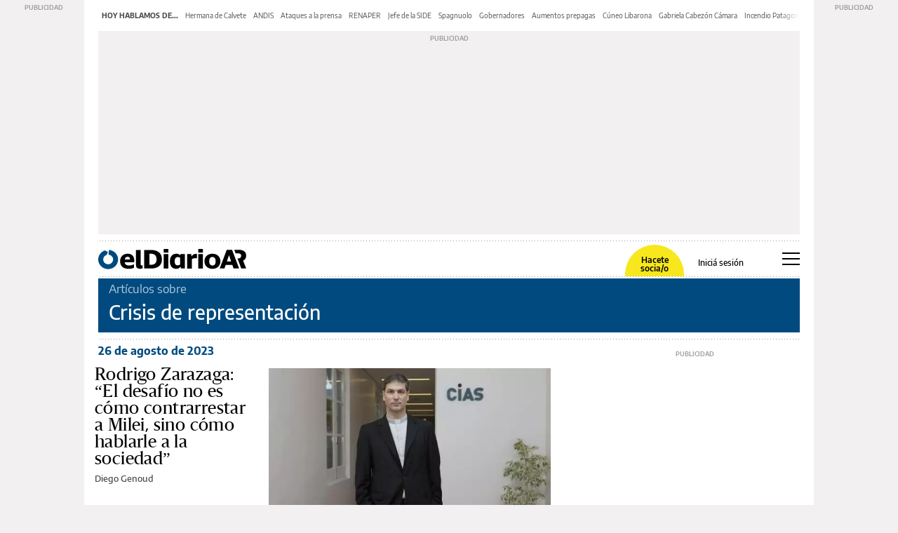

--- FILE ---
content_type: text/html; charset=utf-8
request_url: https://www.google.com/recaptcha/api2/aframe
body_size: 255
content:
<!DOCTYPE HTML><html><head><meta http-equiv="content-type" content="text/html; charset=UTF-8"></head><body><script nonce="Duus9gI06dTq6JYfst1trw">/** Anti-fraud and anti-abuse applications only. See google.com/recaptcha */ try{var clients={'sodar':'https://pagead2.googlesyndication.com/pagead/sodar?'};window.addEventListener("message",function(a){try{if(a.source===window.parent){var b=JSON.parse(a.data);var c=clients[b['id']];if(c){var d=document.createElement('img');d.src=c+b['params']+'&rc='+(localStorage.getItem("rc::a")?sessionStorage.getItem("rc::b"):"");window.document.body.appendChild(d);sessionStorage.setItem("rc::e",parseInt(sessionStorage.getItem("rc::e")||0)+1);localStorage.setItem("rc::h",'1763725156281');}}}catch(b){}});window.parent.postMessage("_grecaptcha_ready", "*");}catch(b){}</script></body></html>

--- FILE ---
content_type: image/svg+xml
request_url: https://www.eldiarioar.com/assets/img/svg/logos/eldiarioar-logo-2c.h-df0d2f9aeb6b327c0792c51cc80e41fa.svg
body_size: 3771
content:
<svg height="47" viewBox="0 0 331 47" width="331" xmlns="http://www.w3.org/2000/svg"><g fill="none"><path d="m313.77443 1.88333333c11.234973 0 16.974578 5.00141844 16.974578 13.60141847 0 5.6113475-2.564504 9.5758865-6.960798 11.5276595l7.011641 17.870922h-11.100649l-.170467-.487338-8.11389-22.303989-.118643-.325673 1.440214.000688c4.844895 0 6.760148-2.0485082 6.836304-5.7441841l.002375-.2331209c0-3.964539-2.076027-5.6723404-7.021858-5.6723404l-5.495035-.0000426-2.995-8.23399997z" fill="#000"/><path d="m282.257648 44.8833333 2.706724-8.1120567h14.886981l2.645208 8.1120567h12.30329v-.4879432l-15.563662-42.51205677h-11.872676l-15.563662 42.51205677v.4879432zm14.948498-16.0411347h-9.658083l4.8598-14.6382979z" fill="#000"/><path d="m43.2414618 17.15c-2.919463-8.63333334-10.7436241-14.23333334-19.2684563-14.93333334l-.9342282 10.96666664c4.3208053.35 8.1744966 3.15 9.6926174 7.4666667 1.9852349 5.8333333-1.1677852 12.1333333-6.8899329 14.1166666-5.8389261 1.9833334-12.1449664-1.1666666-14.1302013-6.8833333-1.98523491-5.8333333 1.1677852-12.1333333 6.8899329-14.1166667l3.1530201-6.64999994-6.6563758-3.85c-11.67785238 3.96666667-17.86711413 16.45000004-13.89664433 28.11666664 3.9704698 11.55 16.46577183 17.7333333 28.14362413 13.8833333 11.5610739-3.9666666 17.7503356-16.5666666 13.8966443-28.1166666z" fill="#004a7f"/><g fill="#000"><path d="m65.6629385 10.9666666c-10.0429531 0-16.6993289 7.1166667-16.6993289 17.15 0 10.9666667 6.0724832 17.7333334 18.9181208 17.7333334 5.7221477 0 9.809396-1.2833334 12.0281879-2.45v-7.5833334l-.467114-.2333333c-2.9194631 1.4-5.9557047 2.45-10.6268457 2.45-5.8389262 0-8.8751678-2.1-9.6926174-7.1166667h21.3704698c1.4013422-14-5.0214765-19.95-14.8308725-19.95zm-6.3060403 13.4166667c.7006712-4.4333333 2.9194631-6.4166667 6.4228188-6.4166667s5.138255 2.1 5.3718121 6.4166667z"/><path d="m96.9595828 37.9166666c-1.4013423 0-2.1020134-.8166666-2.1020134-2.45v-33.24999994l-10.3932886.11666667v34.99999997c0 6.3 3.6201342 8.2833333 9.2255033 8.2833333 2.3355705 0 4.3208054-.4666666 5.3718121-.9333333v-6.8833333l-.3503356-.2333334c-.5838926.1166667-.9342282.35-1.7516778.35z"/><path d="m118.096495 2.33333333h-15.297986v42.69999997h15.297986c13.663088 0 24.289933-5.7166667 24.289933-21.1166667 0-15.28333327-10.626845-21.58333327-24.289933-21.58333327zm-.583892 34.18333327h-3.036242v-25.55h3.036242c7.707382 0 12.962416 3.6166667 12.962416 12.95 0 9.5666667-5.255034 12.6-12.962416 12.6z"/><path d="m146.356898 11.783333h10.393289v33.366667h-10.393289z"/><path d="m146.356898 0h10.393289v8.4h-10.393289z"/><path d="m183.492469 14.8166666c-2.102014-2.3333333-4.904698-3.85-8.991947-3.85-8.174496 0-14.24698 5.95-14.24698 17.7333334 0 11.4333333 5.60537 17.15 13.896645 17.15 4.554362 0 7.590604-1.75 9.926174-4.7833334l.934228 3.9666667h8.524833v-33.25h-9.575839zm-.350336 21c-1.401342 1.1666667-3.269799 1.9833334-5.605369 1.9833334-3.853691 0-6.656376-2.8-6.656376-9.1 0-6.5333334 2.569128-10.0333334 6.889933-10.0333334 2.33557 0 3.97047.7 5.488591 1.8666667v15.2833333z"/><path d="m208.599851 17.5-.700671-5.7166667h-9.108725v33.3666667h10.393289v-21.2333334c1.985235-2.1 4.320805-2.6833333 8.174496-2.6833333 1.051007 0 2.102014.1166667 2.919463.35l.350336-.2333333v-9.8c-.700671-.1166667-1.634899-.2333334-2.685906-.2333334-4.437584-.1166666-7.590604 3.0333334-9.342282 6.1833334z"/><path d="m223.664281 0h10.393289v8.4h-10.393289z"/><path d="m223.664281 11.783333h10.393289v33.366667h-10.393289z"/><path d="m255.311261 10.9666666c-10.159732 0-17.867115 6.5333334-17.867115 17.3833334s7.590604 17.5 17.867115 17.5c10.159731 0 17.867114-6.65 17.867114-17.5s-7.707383-17.3833334-17.867114-17.3833334zm0 27.3c-4.320806 0-7.240269-3.2666666-7.240269-9.9166666s2.919463-9.9166667 7.240269-9.9166667c4.320805 0 7.240268 3.2666667 7.240268 9.9166667 0 6.7666666-2.802685 9.9166666-7.240268 9.9166666z"/></g></g></svg>

--- FILE ---
content_type: text/javascript; charset=UTF-8
request_url: https://ssa.datafactory.la/htmlCenterCheck.php?api=dfMc-4fdcd39c5a62f92&callback=jQuery351032098846674598547_1763725154901&_=1763725154902
body_size: 605
content:
jQuery351032098846674598547_1763725154901 ({"apiKey":"dfMc-4fdcd39c5a62f92","host":"eldiarioar.s3.amazonaws.com","referer":"https://eldiarioar.s3.amazonaws.com/html/v3/htmlCenter/data/deportes/futbol/todos/pages/es/agenda.html","avatar":false,"media":false,"coverageLevel":{"^deportes\\.futbol\\.amistoso(\\..+$|$)":{"default":1000,"packages":["agendaFutbol","agendaHtml","agendaMaM","descenso","fixture","goleadores","main_header","planteles","plantelesPolo","posiciones","preview","publicador","statsCenterPolo","tempus"]},"^deportes\\.futbol\\.champions(\\..+$|$)":{"default":1000,"packages":["agendaFutbol","agendaHtml","agendaMaM","descenso","fixture","goleadores","main_header","planteles","plantelesPolo","posiciones","preview","publicador","statsCenter","statsCenterPolo","tempus"]},"^deportes\\.futbol\\.copaamerica(\\..+$|$)":{"default":1000,"packages":["agendaFutbol","agendaHtml","agendaMaM","descenso","fixture","goleadores","main_header","planteles","plantelesPolo","posiciones","preview","publicador","statsCenter","statsCenterPolo","tempus"]},"^deportes\\.futbol\\.copaargentina(\\..+$|$)":{"default":700,"packages":["agendaFutbol","agendaHtml","agendaMaM","descenso","fixture","goleadores","main_header","planteles","plantelesPolo","posiciones","preview","publicador","statsCenterPolo","tempus"]},"^deportes\\.futbol\\.copalpf(\\..+$|$)":{"default":1000,"packages":["agendaFutbol","agendaHtml","agendaMaM","descenso","fixture","goleadores","main_header","planteles","plantelesPolo","posiciones","preview","publicador","statsCenter","statsCenterPolo","tempus"]},"^deportes\\.futbol\\.eliminatorias(\\..+$|$)":{"default":1000,"packages":["agendaFutbol","agendaHtml","agendaMaM","descenso","fixture","goleadores","main_header","planteles","plantelesPolo","posiciones","preview","publicador","statsCenter","statsCenterPolo","tempus"]},"^deportes\\.futbol\\.espana(\\..+$|$)":{"default":1000,"packages":["agendaFutbol","agendaHtml","agendaMaM","descenso","fixture","goleadores","main_header","planteles","plantelesPolo","posiciones","preview","publicador","statsCenter","statsCenterPolo","tempus"]},"^deportes\\.futbol\\.euroamericana(\\..+$|$)":{"default":1000,"packages":["agendaFutbol","agendaHtml","agendaMaM","descenso","fixture","goleadores","main_header","planteles","plantelesPolo","posiciones","preview","publicador","statsCenterPolo","tempus"]},"^deportes\\.futbol\\.francia(\\..+$|$)":{"default":700,"packages":["agendaFutbol","agendaHtml","agendaMaM","descenso","fixture","goleadores","main_header","planteles","plantelesPolo","posiciones","preview","publicador","statsCenter","statsCenterPolo","tempus"]},"^deportes\\.futbol\\.italia(\\..+$|$)":{"default":700,"packages":["agendaFutbol","agendaHtml","agendaMaM","descenso","fixture","goleadores","main_header","planteles","plantelesPolo","posiciones","preview","publicador","statsCenter","statsCenterPolo","tempus"]},"^deportes\\.futbol\\.leaguescup(\\..+$|$)":{"default":700,"packages":["agendaFutbol","agendaHtml","agendaMaM","descenso","fixture","goleadores","main_header","planteles","plantelesPolo","posiciones","preview","publicador","statsCenterPolo","tempus"]},"^deportes\\.futbol\\.libertadores(\\..+$|$)":{"default":1000,"packages":["agendaFutbol","agendaHtml","agendaMaM","descenso","fixture","goleadores","main_header","planteles","plantelesPolo","posiciones","preview","publicador","statsCenter","statsCenterPolo","tempus"]},"^deportes\\.futbol\\.mls(\\..+$|$)":{"default":700,"packages":["agendaFutbol","agendaHtml","agendaMaM","descenso","fixture","goleadores","main_header","planteles","plantelesPolo","posiciones","preview","publicador","statsCenter","statsCenterPolo","tempus"]},"^deportes\\.futbol\\.mundial(\\..+$|$)":{"default":1000,"packages":["agendaFutbol","agendaHtml","agendaMaM","descenso","fixture","goleadores","main_header","planteles","plantelesPolo","posiciones","preview","publicador","sedes","statsCenter","statsCenterPolo","tempus"]},"^deportes\\.futbol\\.mundialfemenino(\\..+$|$)":{"default":700,"packages":["agendaFutbol","agendaHtml","agendaMaM","descenso","fixture","goleadores","main_header","planteles","plantelesPolo","posiciones","preview","publicador","statsCenterPolo","tempus"]},"^deportes\\.futbol\\.mundialsub20(\\..+$|$)":{"default":700,"packages":["agendaFutbol","agendaHtml","agendaMaM","descenso","fixture","goleadores","main_header","planteles","plantelesPolo","posiciones","preview","publicador","statsCenter","statsCenterPolo","tempus"]},"^deportes\\.futbol\\.premierleague(\\..+$|$)":{"default":1000,"packages":["agendaFutbol","agendaHtml","agendaMaM","descenso","fixture","goleadores","main_header","planteles","plantelesPolo","posiciones","preview","publicador","statsCenter","statsCenterPolo","tempus"]},"^deportes\\.futbol\\.primeraa(\\..+$|$)":{"default":1000,"packages":["agendaFutbol","agendaHtml","agendaMaM","descenso","fixture","goleadores","main_header","planteles","plantelesPolo","posiciones","preview","publicador","statsCenter","statsCenterPolo","tempus"]},"^deportes\\.futbol\\.sudamericana(\\..+$|$)":{"default":1000,"packages":["agendaFutbol","agendaHtml","agendaMaM","descenso","fixture","goleadores","main_header","planteles","plantelesPolo","posiciones","preview","publicador","statsCenter","statsCenterPolo","tempus"]},"^deportes\\.futbol\\.todos(\\..+$|$)":{"default":1200,"packages":[]},"^deportes\\.rugby\\.todos(\\..+$|$)":{"default":1200,"packages":[]},"^deportes\\.todos\\.agendaMaM(\\..+$|$)":{"default":1200,"packages":[]},"^deportes\\.todos\\.todos(\\..+$|$)":{"default":1200,"packages":[]}},"clientStdGMT":"+00:00","clientDstGMT":"+00:00","clientDstStart":"1970/01/01","clientDstEnd":"1970/01/01","clientTimeZoneId":"America/Argentina/Buenos_Aires","serverTimestamp":1763725155980,"serverGMT":"-03:00","serverTime":"21/11/2025 | 08:39:15"})

--- FILE ---
content_type: text/javascript
request_url: https://eldiarioar.s3.amazonaws.com/html/v3/minapp/customization/mc.config.js?v=2.0
body_size: 5150
content:
'use strict';
/*
 * Document   : mc.config.js
 * Created on : 31/08/2013, 13:45:00
 * Author     : Luciano Ganga
 * $Revision: 11077 $
 * $LastChangedDate: 2022-09-01 15:51:40 -0300 (Thu, 01 Sep 2022) $
 * $LastChangedBy: mtamayo $
 * Description:
 *      Contains the custom parameters to set the App
 */
define('dfMc_customConfig',
	function(require, exports, amdModule) {//console.debug("loaded-mc.config.js", new Date());
		var basePath = amdModule.config().basePath.replace(/\/$/, '');

		var chartsColors = [
			'#F29400', // Naranja
			'#F10000', // rojo
			'#FAEC37', // Amarillo
			'#90E24A' // Verde
		];

		return {
			coreParams: function() {
				return ({
					// lang: 'es',
					// location: 'LA',
					// teamLogosPath: basePath + '/escudos', // var teamLogosPath: (string) - Path hasta la carpeta de escudos
					// teamLogosExtension: 'gif', // var teamLogosExtension: (string) - Determina la extensión predeterminada de los escudos. Es reemplazado por el valor en la configuracion del JSON de cada ficha
appUrl: "https://eldiarioar.s3.amazonaws.com/html/v3//htmlCenter", // URL hasta el directorio "htmlCenter" correspondiente a la App
iframesUrl: "%%CURRENT_LOCATION%%", // URL hasta el directorio donde están los archivos HTML que permiten hacer iframe de la App
					// gamecastURL: 'https://eldiarioar.s3.amazonaws.com/html/v3//%%TOURNAMENT%%/%%EVENT_NO%%/', // URL donde se encuentra el GameCast completo. Puedo usar en la URL las siguientes variables: %%EVENT_TYPE%%, %%EVENT_CATEGORY%%, %%TOURNAMENT%%, %%EVENT_NO%%, %%THEME%% (este ultimo incluye el nombre del parametro al ser reemplazado)
					// gamecastURL: 'index.html?channel=%%CHANNEL%%&lang=%%LANG%%%%THEME%%' // URL donde se encuentra el GameCast completo. Puedo usar en la URL las siguientes variables: %%EVENT_TYPE%%, %%EVENT_CATEGORY%%, %%TOURNAMENT%%, %%EVENT_NO%%, %%THEME%% (este último incluye el nombre del parámetro al ser reemplazado)
					// Social Networks
					GMTtype: 'user',
					chartsColors: chartsColors,
					socialNetworks: {
						facebook: {
							active: false
								//appId: 'FACEBOOK_APP_ID' // APP ID otorgado por facebook para realizar el facebook.connect
						}
					},
					themesSettings: {
					    themes: {
					        tvnmedia: {
					            //teamLogosPath: "htmlCenter/customization/themes/tvnmedia/escudos",
					        	//teamLogosExtension: "png",
					        	defaultStyles: false,
					        	defaultUsesLess: false,
					        	customStyles: true,
					        	customUsesLess: false
					      }
					    }
					}

				});
			},
			pagesParams: function(eventType, eventCategory, page) {
				var settings = {
					deportes: {
						todos: {},
						futbol: {
							fixture: {
								//detailsLinkTarget: '_self' // Parámetros: '_self' (Opens the linked document in the same frame as it was clicked - this is default) |'_blank' (Opens the linked document in a new window or tab) | '_parent' (Opens the linked document in the parent frame) | '_top' (Opens the linked document in the full body of the window)
							}
						},
						rugby: {},
						automovilismo: {}
					},
					horoscopo: {},
					loteria: {},
					transito: {}
				};
				return settings[eventType][eventCategory][page];
			},
			eventsParams: function(channel) {
				var settings = {};
				// Settings particulares para canales de la forma 'deportes.futbol.*'
				if (channel.match(/^deportes\.futbol\..*/)) {
					settings.format = {
						statusFormat: 'full',
						timeFormat: 'reboot', // 'reboot' reinicia el contador de minutos al finalizar cada tiempo. 'continuous' mantiene el contador
						displayAditionalTime: true,
						showApartAditionalTime: true,
						minutesRounding: 'ceiling'
					};
				}
				return settings;
			},
			modelsInfo: function(eventType, eventCategory, model) {
			var modelAmdNamePreffix = _dfMc.settings.get('modelAmdNamePreffix');
			var settings = {
			       deportes: {
				           futbol: {
			           }
			       }
			   };
			return (typeof model !== "undefined") ? settings[eventType][eventCategory][model] : settings[eventType][eventCategory];
			},

			modulesParams: function(eventType, eventCategory, module) {
				var settings = {
					deportes: {
						futbol: {
							itemMaM: {
								//detailsURL: _dfMc.settings.get('gamecastURL')+'&hidePagesMenu=true' // Puedo usar en la URL: %%EVENT_TYPE%%, %%EVENT_CATEGORY%%, %%TOURNAMENT%%, %%EVENT_NO%%
							},
							commentary: {
								useTextsFrom: 'both' // Options: both | default | custom
							},
							heatMap: {
								//colorForEmptySquare: 'rgba(0, 0, 0, 0.4)',
								// colors: [
								// 	'#74AA17', // Verde
								// 	'#c3c716', // Verde
								// 	'#FFE000', // Amarillo
								// 	'#f7b118', // Amarillo
								// 	'#FF7C06', // Naranja
								// 	'#DB3E03', // Naranja
								// 	'#B70000' // Rojo
								// ]
							},
							leaders: {
								//barsQty: 5
							},
							teamComparison: {
								chartsColors: chartsColors
							}

						}
					}
				};
				return settings[eventType][eventCategory] !== undefined ? settings[eventType][eventCategory][module] : {};
			}
		};
	}
);


--- FILE ---
content_type: image/svg+xml
request_url: https://www.eldiarioar.com/assets/img/svg/logos/eldiario-logo-1c.h-622c6e16286cebdfec93136ca73a79c3.svg
body_size: 4786
content:
<svg height="29" viewBox="0 0 212 29" width="212" xmlns="http://www.w3.org/2000/svg"><path d="m26.3323185 10.5119987c-1.7849261-5.26087253-6.5051275-8.70978528-11.7325637-9.12240273l-.5406712 6.72139598c2.6101611.20986577 4.9770202 1.92720805 5.869839 4.56511405 1.1965906 3.5364161-.6900671 7.3709128-4.2271947 8.5746175-3.5364161 1.1965906-7.37091271-.6900671-8.57461741-4.2264832-1.1965906-3.5364161.69006712-7.37091278 4.22648321-8.57461748.0071141 0 .0135168-.0071141.0206309-.0071141l-.0028457-.0078255.0028457.00142282 1.8930604-4.04436242-4.04365102-2.35974496-.01280537.02632215c-.00640268.00213422-.01280536.00497986-.02134228.00711409-7.06642953 2.37397315-10.86677852 10.0223356-8.4728859 17.0752483 2.39389261 7.0529128 10.06217447 10.8468591 17.13571807 8.4600806 7.0735437-2.38749 10.8738927-10.035141 8.48-17.0887651m13.7044484-3.78946447c5.9466711 0 9.861557 3.61965097 9.0861208 12.18786577h-13.0010067c.4802013 3.0661745 2.3270201 4.3218121 5.8726845 4.3218121 2.8435034 0 4.6910336-.6281745 6.4631544-1.4775973l.258953.1109798v4.6163356c-1.3666174.7391544-3.8046174 1.5145906-7.3132886 1.5145906-7.7927785 0-11.5234094-4.0998523-11.5234094-10.8219597 0-6.1309262 4.0258658-10.45202687 10.156792-10.45202687zm-3.8408994 8.19899327h7.1283222c-.1472618-2.622255-1.1446577-3.9148859-3.2504295-3.9148859-2.0680672 0-3.4346846 1.181651-3.8778927 3.9148859zm22.8491182 8.1996336c.5171946 0 .7754362-.1109799 1.1083758-.2219598l.2212483.1479732v4.2108322c-.6651678.2582416-1.8468188.5541879-3.2874228.5541879-3.4716778 0-5.6507248-1.2193557-5.6507248-5.060255v-21.31595973l6.3528859-.03699329v20.24457722c0 .9973959.4062147 1.4775973 1.2556376 1.4775973zm12.9134322-21.64313694c8.3469664 0 14.7738389 3.80390604 14.7738389 13.14826844 0 9.3813557-6.4268725 12.8900269-14.7738389 12.8900269h-9.3073692v-26.03829534zm-.3692215 20.79378524c4.7273154 0 7.9037584-1.8468188 7.9037584-7.6455168 0-5.6877181-3.176443-7.90375837-7.9037584-7.90375837h-1.8468188v15.54927517zm17.5824832 5.2447946v-20.31429528h6.3528859v20.31429528zm0-22.38236239v-5.13424161h6.3158926v5.13424161zm22.6326364 3.95195034.295235-1.88381208h5.835691v20.31429533h-5.170523l-.591182-2.438c-1.366617 1.8468188-3.250429 2.9174899-6.020657 2.9174899-5.060255 0-8.49494-3.5086711-8.49494-10.4890201 0-7.1283222 3.693638-10.78496648 8.679906-10.78496648 2.474282 0 4.210121.9234094 5.46647 2.36401343zm-.22196 12.81604025v-9.3443624c-.886416-.738443-1.920094-1.1446577-3.323705-1.1446577-2.585973 0-4.173838 2.1050604-4.173838 6.0939329 0 3.8778926 1.698845 5.5774496 4.062859 5.5774496 1.477597 0 2.548268-.443208 3.434684-1.1823624zm15.536328-11.2279611c1.071382-1.88381204 2.954483-3.80461741 5.650724-3.80461741.628175 0 1.218645.07398658 1.625571.14797316v5.98366445l-.22196.1479731c-.480201-.1109798-1.144657-.1849664-1.772832-.1849664-2.290027 0-3.767624.4062148-4.949275 1.6618523v12.8900269h-6.352886v-20.31358391h5.57745zm9.176754-5.54002949v-5.13424161h6.315893v5.13424161zm0 22.38236239v-20.31429528h6.352886v20.31429528zm19.260911-20.79471004c6.205625 0 10.895235 3.98887244 10.895235 10.60071144 0 6.6111275-4.68961 10.6739865-10.895235 10.6739865-6.204912 0-10.858953-4.062859-10.858953-10.6739865 0-6.611839 4.654041-10.60071144 10.858953-10.60071144zm0 16.65765104c2.659249 0 4.432081-1.9570873 4.432081-6.0199463 0-4.0628591-1.772832-6.0206578-4.432081-6.0206578-2.622255 0-4.395087 1.9577987-4.395087 6.0206578 0 4.062859 1.772832 6.0199463 4.395087 6.0199463zm30.586834-16.65701077c5.947383 0 9.862268 3.61965097 9.086121 12.18786577h-13.001007c.480201 3.0661745 2.32702 4.3218121 5.872685 4.3218121 2.843503 0 4.691033-.6281745 6.463865-1.4775973l.258953.1109798v4.6163356c-1.367328.7391544-3.804617 1.5145906-7.314 1.5145906-7.792778 0-11.523409-4.0998523-11.523409-10.8219597 0-6.1309262 4.025866-10.45202687 10.156792-10.45202687zm-3.840899 8.19899327h7.129033c-.147973-2.622255-1.145369-3.9148859-3.251141-3.9148859-2.068067 0-3.434684 1.181651-3.877892 3.9148859zm23.454243-.1104819c4.136134 1.0343893 6.130926 2.4010067 6.130926 6.1309262 0 4.4320805-3.176443 7.0173423-8.309973 7.0173423-3.435396 0-5.46647-.738443-7.091329-1.7358389v-4.7643088l.221248-.1109798c1.661852 1.2556376 3.914886 2.0687785 6.352886 2.0687785 1.994792 0 2.918201-.6651678 2.918201-1.7365503 0-.9596913-.554899-1.2556376-2.364724-1.6988457l-1.809826-.4424966c-3.212725-.7761477-5.391772-2.6229665-5.391772-6.2056242 0-4.02586575 2.991477-6.64812078 7.940752-6.64812078 2.696241 0 4.690322.44320805 6.241906 1.10766443v4.58005365l-.22196.1109799c-1.402899-.7391544-3.50796-1.3296242-5.835691-1.3296242-1.920094 0-2.511275.5904698-2.511275 1.5515839 0 .922698.554188 1.3296242 1.920805 1.6618524zm-34.834731 6.8476712c2.014 0 3.646685 1.6326845 3.646685 3.6466845s-1.632685 3.6466846-3.646685 3.6466846-3.646684-1.6326846-3.646684-3.6466846 1.632684-3.6466845 3.646684-3.6466845z" fill-rule="evenodd"/></svg>

--- FILE ---
content_type: application/javascript
request_url: https://www.eldiarioar.com/checkloc.js
body_size: 70
content:
export async function getChecklocCountry() {
  return fetch('/checkloc.json')
    .then((res) => {
      if (!res.ok) {
        const err = new Error(res.statusText);
        err.status = res.status;
        throw err;
      }

      return res;
    })
    .then(async (res) => {
      const jsonResponse = await res.json();
      return jsonResponse.country;
    });
}


--- FILE ---
content_type: text/javascript
request_url: https://lab.eldiario.es/estaticos/js/eldiario-tag-arg.js
body_size: 5932
content:
/*! Version AR.2.0.1 */
var edt=function(e){var t={};function i(n){if(t[n])return t[n].exports;var a=t[n]={i:n,l:!1,exports:{}};return e[n].call(a.exports,a,a.exports,i),a.l=!0,a.exports}return i.m=e,i.c=t,i.d=function(e,t,n){i.o(e,t)||Object.defineProperty(e,t,{enumerable:!0,get:n})},i.r=function(e){"undefined"!=typeof Symbol&&Symbol.toStringTag&&Object.defineProperty(e,Symbol.toStringTag,{value:"Module"}),Object.defineProperty(e,"__esModule",{value:!0})},i.t=function(e,t){if(1&t&&(e=i(e)),8&t)return e;if(4&t&&"object"==typeof e&&e&&e.__esModule)return e;var n=Object.create(null);if(i.r(n),Object.defineProperty(n,"default",{enumerable:!0,value:e}),2&t&&"string"!=typeof e)for(var a in e)i.d(n,a,function(t){return e[t]}.bind(null,a));return n},i.n=function(e){var t=e&&e.__esModule?function(){return e.default}:function(){return e};return i.d(t,"a",t),t},i.o=function(e,t){return Object.prototype.hasOwnProperty.call(e,t)},i.p="",i(i.s=2)}([function(e,t,i){"use strict";t.__esModule=!0,t.default={WEEKS_TO_TRACK:2,DAYS_PER_WEEK:4,MINUTES_TO_COMPLETE_SESSION:30,NUM_INTERACTIONS:5,DAYS_TO_EXPIRE:1,CLICK_EVENT:"eldiarioar-click-event",VIEW_EVENT:"eldiarioar-view-event",CLOSE_EVENT:"eldiarioar-close-event",STORAGE_DIS_BAN:"disBanAr",STORAGE_SESSION_INFO:"sessionInfo",BANNER_FADE_TIME:100,PAYWALL_DIS_BAN:"disBanPwAr",PAYWALL_MINUTES_TO_COMPLETE_SESSION:2880,PAYWALL_DAYS_TO_EXPIRE:2,PAYWALL_NUM_INTERACTIONS:2,HTML_REGEX:/<(br|basefont|hr|input|source|frame|param|area|meta|!--|col|link|option|base|img|wbr|!DOCTYPE).*?>|<(a|abbr|acronym|address|applet|article|aside|audio|b|bdi|bdo|big|blockquote|body|button|canvas|caption|center|cite|code|colgroup|command|datalist|dd|del|details|dfn|dialog|dir|div|dl|dt|em|embed|fieldset|figcaption|figure|font|footer|form|frameset|head|header|hgroup|h1|h2|h3|h4|h5|h6|html|i|iframe|ins|kbd|keygen|label|legend|li|map|mark|menu|meter|nav|noframes|noscript|object|ol|optgroup|output|p|pre|progress|q|rp|rt|ruby|s|samp|script|section|select|small|span|strike|strong|style|sub|summary|sup|table|tbody|td|textarea|tfoot|th|thead|time|title|tr|track|tt|u|ul|var|video).*?<\/\2>/,ADBLOCK_MINUTES_TO_COMPLETE_SESSION:10080,ADBLOCK_DAYS_TO_EXPIRE:7,ADBLOCK_DIS_BA:"disBanABAr",MODAL_MINUTES_TO_COMPLETE_SESSION:30,MODAL_NUM_INTERACTIONS:0,MODAL_DAYS_TO_EXPIRE:3,MODAL_DIS_BAN:"disBanModAr"}},function(e,t,i){"use strict";t.__esModule=!0;var n=i(0),a=function(){function e(e){this.$window=e}return e.prototype.getHostName=function(){return this.$window.location.hostname},e.prototype.getPathName=function(){return this.$window.location.pathname},e.prototype.getHref=function(){return this.$window.location.href},e.prototype.sendClickEvent=function(e){window.dataLayer&&window.dataLayer.push({event:n.default.CLICK_EVENT,type:e})},e.prototype.sendViewEvent=function(e){window.dataLayer&&window.dataLayer.push({event:n.default.VIEW_EVENT,type:e})},e.prototype.sendCloseEvent=function(e){window.dataLayer&&window.dataLayer.push({event:n.default.CLOSE_EVENT,type:e})},e.prototype.isMobileDevice=function(){this.$window.dataLayer=this.$window.dataLayer||[];for(var e=0;e<this.$window.dataLayer.length;e++)if("isMovil"in this.$window.dataLayer[e])return"true"===this.$window.dataLayer[e].isMovil||!0===this.$window.dataLayer[e].isMovil;return!0},e.prototype.prePaywallExists=function(){return document.getElementsByClassName("pre-paywall")[0]},e.prototype.paywallExists=function(){return document.getElementsByClassName("paywall__wrapper")[0]},e.prototype.adblockBannerExists=function(){return document.getElementsByClassName("adblock-banner")[0]},e.prototype.cookiesBannerExists=function(){return document.getElementsByClassName("cookies-banner")[0]},e.prototype.modalExists=function(){return document.getElementsByClassName("custom-modal")[0]},e.prototype.ispropensionBannerVisible=function(){var e=document.getElementById("cmpPopupPropensity");return e&&"none"!==e.style.display},e.prototype.isR2SBannerVisible=function(){var e=document.getElementById("wrapper-r2s-compass"),t=document.getElementById("r2s-modal__container"),i=e&&"block"===e.style.display,n=t&&"block"===t.style.display;return i||n},e.prototype.isR2RBannerVisible=function(){var e=document.getElementById("wrapper-r2r-compass");return e&&"block"===e.style.display},e.prototype.promoHomeIsLoaded=function(){return!!document.getElementById("nlu")},e.prototype.promoHomeExists=function(){var e=document.getElementById("nlu");return e&&"block"===e.style.display},e.prototype.rfvExists=function(){var e=document.getElementById("rfv-modal__container"),t=e&&"block"===e.style.display,i=document.getElementById("banner-rfv"),n=i&&"block"===i.style.display;return t||n},e.prototype.showDataLakeBanner=function(e){var t=this.promoHomeExists(),i=this.paywallExists()||this.adblockBannerExists()||this.cookiesBannerExists()||t||this.rfvExists(),n=e;return!this.ispropensionBannerVisible()&&!i&&n},e.isHTML=function(e){return n.default.HTML_REGEX.test(e)},e.isDOMNode=function(e){return"object"==typeof e&&1===e.nodeType&&"object"==typeof e.style&&"object"==typeof e.ownerDocument},e}();t.Utils=a},function(e,t,i){"use strict";t.__esModule=!0;var n=i(0),a=i(1),s=i(3),r=i(4);new(function(){return function(e,t){var i=this;this.utils=new a.Utils(e),this.sessionData=new s.SessionData(e,t,this.utils),this.domElements=new r.DomElements(t,e.localStorage,this.utils),this.isPubiListenerSetted=!1;var o=this,l=function(){t.getElementsByClassName("fans-btn")&&t.getElementsByClassName("fans-btn")[0]&&t.getElementsByClassName("fans-btn")[0].setAttribute("href","https://usuarios.eldiario.es/?itm_c=hs&itm_n=ID1&itm_pieza=ind&itm_pos=syah#!/hazte_socio"),t.getElementsByClassName("fans-btn-mini-a")&&t.getElementsByClassName("fans-btn-mini-a")[0]&&t.getElementsByClassName("fans-btn-mini-a")[0].setAttribute("href","https://usuarios.eldiario.es/?itm_c=hs_mini_a&itm_n_mini_a=ID1-Mini-A&itm_pieza=ind_mini_a&itm_pos=syah#!/hazte_socio"),t.getElementsByClassName("fans-btn-mini-b")&&t.getElementsByClassName("fans-btn-mini-b")[0]&&t.getElementsByClassName("fans-btn-mini-b")[0].setAttribute("href","https://usuarios.eldiario.es/?itm_c=hs_mini_b&itm_n_mini_b=ID1-Mini-B&itm_pieza=ind_mini_b&itm_pos=syah#!/hazte_socio"),o.sessionData.filterSessionData(),o.sessionData.writeSessionStorage(),o.utils.paywallExists()||o.utils.adblockBannerExists()||o.utils.cookiesBannerExists()||!o.sessionData.interactionsPerSession()||!o.sessionData.activatedDisplay(n.default.DAYS_TO_EXPIRE,n.default.STORAGE_DIS_BAN)||(o.utils.isMobileDevice()?(i.isPubiListenerSetted=o.utils.promoHomeIsLoaded(),o.domElements.handleMobileBanner()):o.domElements.handleBanner());var e=0,a=setInterval(function(){console.log("wisdom"),e+=1,o.utils.adblockBannerExists()&&(o.domElements.handleAdblockBanner(),clearInterval(a)),o.utils.cookiesBannerExists()&&!o.utils.adblockBannerExists()&&(o.domElements.handleCookiesBanner(),clearInterval(a)),4===e&&clearInterval(a)},4e3);(o.sessionData.sessionsPerWeek()||o.sessionData.interactionsPerSession())&&(o.utils.isMobileDevice()?o.domElements.displayMobilePanel():o.domElements.displayDesktopPanel())};"complete"===document.readyState?l():window.addEventListener("load",l)}}())(window,document)},function(e,t,i){"use strict";t.__esModule=!0;var n=i(0),a=function(){function e(e,t,i){this.$window=e,this.$document=t,this.storage=e.localStorage,this.utils=i}return e.prototype.activatedAdBlockDisplay=function(e,t){return!this.storage.getItem(t)||(new Date).getTime()-parseInt(this.storage.getItem(t),10)>24*e*60*60*1e3},e.prototype.filterSessionData=function(){if(this.storage.sessionInfo){var e=6048e5*n.default.WEEKS_TO_TRACK,t=JSON.parse(this.storage.getItem(n.default.STORAGE_SESSION_INFO)),i=t.filter(function(t){return(new Date).getTime()-t.dateTime<e});t.length>i.length&&this.storage.setItem(n.default.STORAGE_SESSION_INFO,JSON.stringify(i))}},e.prototype.writeSessionStorage=function(){var e=this.storage.getItem(n.default.STORAGE_SESSION_INFO)?JSON.parse(this.storage.getItem(n.default.STORAGE_SESSION_INFO)):[];e.push({dateTime:Date.now(),url:this.utils.getHref()}),this.storage.setItem(n.default.STORAGE_SESSION_INFO,JSON.stringify(e))},e.prototype.activatedDisplay=function(e,t){return!this.storage.getItem(t)||(new Date).getTime()-parseInt(this.storage.getItem(t),10)>24*e*60*60*1e3},e.prototype.sessionsPerWeek=function(){if(this.storage.getItem(n.default.STORAGE_SESSION_INFO)){var e=JSON.parse(this.storage.getItem(n.default.STORAGE_SESSION_INFO)).map(function(e){return new Date(e.dateTime).getDate()});return Array.from(new Set(e)).length>=n.default.WEEKS_TO_TRACK*n.default.DAYS_PER_WEEK}return!1},e.prototype.interactionsPerSession=function(){var e=this.groupSessions(n.default.MINUTES_TO_COMPLETE_SESSION);return e.length>0&&e[e.length-1].length>=n.default.NUM_INTERACTIONS},e.prototype.newsVisitedPerSession=function(){var e=this.groupSessions(n.default.PAYWALL_MINUTES_TO_COMPLETE_SESSION),t=e[e.length-1].filter(function(e){return"html"===e.url.split(".").pop()});return t.length>0&&t.length>=n.default.PAYWALL_NUM_INTERACTIONS},e.prototype.groupSessions=function(e){var t=60*e*1e3,i=JSON.parse(this.storage.getItem(n.default.STORAGE_SESSION_INFO));i.sort(this.compareDates);for(var a=[],s=[],r=+i[0].dateTime+t,o=0,l=i.length;o<l;++o)+i[o].dateTime>r&&(a.push(s),s=[],r=+i[o].dateTime+t),s.push(i[o]);return a.push(s),a},e.prototype.compareDates=function(e,t){return+e.dateTime-+t.dateTime},e}();t.SessionData=a},function(e,t,i){"use strict";t.__esModule=!0;var n=i(0),a=i(5),s=function(){function e(e,t,i){this.$document=e,this.storage=t,this.oddTime=(new Date).getTime()%2,this.utils=i}return e.prototype.displayBelt=function(){var e=2===a.elDiariOM(".faux-seam-222g6").length?0:(a.elDiariOM(".faux-seam-222g6").length,1),t=a.elDiariOM(".faux-seam-222g6 > .u-last > article > .mg > a")[e]||a.elDiariOM(".faux-seam-222g6 > .u-last > article > .mg > a")[e-1],i=a.elDiariOM(".faux-seam-222g6 > .u-last > article > .mg > a > img")[e]||a.elDiariOM(".faux-seam-222g6 > .u-last > article > .mg > a > img")[e-1],n=a.elDiariOM(".faux-seam-222g6 > .u-last > article > .mg > a > span")[e],s=a.elDiariOM(".faux-seam-222g6 > .u-last > article > .blk")[e];a.elDiariOM(t).attr("href","https://l.eldiario.es/por-que-necesitamos-socios/?itm_c=hs&itm_n=ID1&itm_pieza=33k&itm_pos=cint"),a.elDiariOM(t).attr("target","_blank"),a.elDiariOM(t).attr("title","¿Por qué te necesitamos a ti también?"),a.elDiariOM(t).attr("id","belt-title"),setTimeout(function(){a.elDiariOM(i).attr("class","bbtlazyimage"),a.elDiariOM(i).attr("data-original","https://lab.eldiario.es/estaticos/hazte-socio-cinturon.jpg"),a.elDiariOM(i).attr("src","https://lab.eldiario.es/estaticos/hazte-socio-cinturon.jpg"),a.elDiariOM(t).attr("id","belt-img"),a.elDiariOM(i).attr("alt","La redacción de eldiario.es"),a.elDiariOM(n).remove()},1300),a.elDiariOM(s).empty(),a.elDiariOM('<h2 id="belt-content" class="bkn headline typ-1"><a class="lnk" target="_blank" href="https://l.eldiario.es/por-que-necesitamos-socios/?itm_c=hs&itm_n=ID1&itm_pieza=33k&itm_pos=cint">33.000 socios y socias blindan nuestra independencia</a></h2>').appendTo(s),a.elDiariOM('<div class="bkn dateline"><address class="byline"><a>eldiario.es</a></address> </div>').appendTo(s),a.elDiariOM('<ul id="belt-sub-content" class="bkn lst-relinfo" style="padding-top: 9px;"><li class="rel"><a class="lnk" target="_blank" href="https://l.eldiario.es/por-que-necesitamos-socios/?itm_c=hs&itm_n=ID1&itm_pieza=33k&itm_pos=cint">¿Por qué te necesitamos a ti también?</a></li></ul>').appendTo(s)},e.prototype.handleBanner=function(){var e=this;a.elDiariOM(".wrapperRevista").css("display","block"),a.elDiariOM(".wrapperRevista").css("margin-bottom","0px"),e.utils.sendViewEvent(a.elDiariOM(".wrapperRevista > .innerLink").attr("id")),a.elDiariOM(".wrapperRevista.url-link > .innerLink").click(function(){e.storage.setItem(n.default.STORAGE_DIS_BAN,(new Date).getTime().toString()),e.utils.sendClickEvent(a.elDiariOM(this).attr("id")),setTimeout(function(){a.elDiariOM(".wrapperRevista").remove()},200)}),a.elDiariOM(".wrapperRevista .close-icon-revista").click(function(){e.storage.setItem(n.default.STORAGE_DIS_BAN,(new Date).getTime().toString()),e.utils.sendCloseEvent(a.elDiariOM(".url-link > .innerLink").attr("id")),a.elDiariOM(".wrapperRevista").remove()}),a.elDiariOM(".content-revista-left .right-arrow").click(function(){a.elDiariOM(".wrapperRevista").fadeOut(n.default.BANNER_FADE_TIME,function(){a.elDiariOM(".wrapperRevista").css("left","calc(50% - 157px)"),a.elDiariOM(".wrapperRevista").css("margin-bottom","-6px"),a.elDiariOM(".content-revista-left").css("display","none"),a.elDiariOM(".content-revista-right").css("display","inline-flex"),a.elDiariOM(".wrapperRevista").fadeIn(n.default.BANNER_FADE_TIME)})}),a.elDiariOM(".content-revista-right .left-arrow").click(function(){a.elDiariOM(".wrapperRevista").fadeOut(n.default.BANNER_FADE_TIME,function(){a.elDiariOM(".wrapperRevista").css("left","calc(50% - 497px)"),a.elDiariOM(".wrapperRevista").css("margin-bottom","-4px"),a.elDiariOM(".content-revista-right").css("display","none"),a.elDiariOM(".content-revista-left").css("display","inline-flex"),a.elDiariOM(".wrapperRevista").fadeIn(n.default.BANNER_FADE_TIME)})})},e.prototype.findClosePubli=function(){var e=document.getElementById("google_ads_iframe_/123333327/m.eldiario.es/noticia_sticky_0");return(document.getElementById("google_ads_iframe_/123333327/m.eldiario.es/portada_sticky_0")||e).offsetParent.getElementsByClassName("close")[0]},e.prototype.handleMobileBanner=function(){var e=this;setTimeout(function(){e.findClosePubli().addEventListener("click",function(t){return e.handleBanner()})},3e3)},e.prototype.handlePrePaywall=function(){var e=this;a.elDiariOM(".pre-paywall").css("display","block"),e.utils.sendViewEvent(a.elDiariOM(".pre-paywall > .innerLink").attr("id")),a.elDiariOM(".pre-paywall > .innerLink").click(function(){e.utils.sendClickEvent(a.elDiariOM(this).attr("id")),e.storage.setItem(n.default.PAYWALL_DIS_BAN,(new Date).getTime().toString()),a.elDiariOM(".pre-paywall").remove()}),a.elDiariOM(".pre-paywall .pw-login").click(function(){e.storage.setItem(n.default.PAYWALL_DIS_BAN,(new Date).getTime().toString()),e.utils.sendClickEvent(a.elDiariOM(this).attr("id")),a.elDiariOM(".pre-paywall").remove()}),a.elDiariOM(".pre-paywall .close-icon-pw").click(function(){e.storage.setItem(n.default.PAYWALL_DIS_BAN,(new Date).getTime().toString()),e.utils.sendCloseEvent(a.elDiariOM(".pre-paywall > .innerLink").attr("id")),a.elDiariOM(".pre-paywall").remove()}),setTimeout(function(){a.elDiariOM(".pre-paywall").css("margin-bottom","0px")})},e.prototype.handleAdblockBanner=function(){var e=this;a.elDiariOM(".adblock-banner").css("display","block"),e.utils.sendViewEvent(a.elDiariOM(".adblock-banner > .innerLink").attr("id")),a.elDiariOM(".adblock-banner > .innerLink").click(function(){e.utils.sendClickEvent(a.elDiariOM(this).attr("id")),a.elDiariOM(".adblock-banner").remove()}),a.elDiariOM(".adblock-banner .close-icon-adblock").click(function(){e.utils.sendCloseEvent(a.elDiariOM(".adblock-banner > .innerLink").attr("id")),a.elDiariOM(".adblock-banner").remove()}),setTimeout(function(){a.elDiariOM(".adblock-banner").css("margin-bottom","0px")})},e.prototype.handleCookiesBanner=function(){var e=this;a.elDiariOM(".cookies-banner").css("display","block"),e.utils.sendViewEvent(a.elDiariOM(".cookies-banner > .innerLink").attr("id")),a.elDiariOM(".cookies-banner > .innerLink").click(function(){e.utils.sendClickEvent(a.elDiariOM(this).attr("id")),a.elDiariOM(".cookies-banner").remove()}),a.elDiariOM(".cookies-banner .close-icon-cookies").click(function(){e.utils.sendCloseEvent(a.elDiariOM(".cookies-banner > .innerLink").attr("id")),a.elDiariOM(".cookies-banner").remove()}),setTimeout(function(){a.elDiariOM(".cookies-banner").css("margin-bottom","0px")})},e.prototype.handleModal=function(){var e=this;setTimeout(function(){a.elDiariOM(".custom-modal").css("display","flex"),e.utils.sendViewEvent(a.elDiariOM(".custom-modal .custom-modal__innerLink").attr("id")),a.elDiariOM(".custom-modal .custom-modal__innerLink").click(function(){e.utils.sendClickEvent(a.elDiariOM(this).attr("id")),e.storage.setItem(n.default.MODAL_DIS_BAN,(new Date).getTime().toString()),a.elDiariOM(".custom-modal").remove()}),a.elDiariOM(".custom-modal .custom-modal__close").click(function(){e.storage.setItem(n.default.MODAL_DIS_BAN,(new Date).getTime().toString()),e.utils.sendCloseEvent(a.elDiariOM(".custom-modal .custom-modal__innerLink").attr("id")),a.elDiariOM(".custom-modal").remove()}),a.elDiariOM(".custom-modal .custom-modal__background").click(function(){e.storage.setItem(n.default.MODAL_DIS_BAN,(new Date).getTime().toString()),e.utils.sendCloseEvent(a.elDiariOM(".custom-modal .custom-modal__innerLink").attr("id")),a.elDiariOM(".custom-modal").remove()})},5e3)},e.prototype.displayMobilePanel=function(){var e=this,t=this.$document.getElementsByClassName("md-ban-hazte md no-adv-socios")[0],i=this.$document.getElementsByClassName("newFocosBlockAddThisAndMore cf no-adv-socios")[0],n=this.$document.getElementsByClassName("rel-content-box")[0],s=this.$document.getElementsByClassName("fans-wrapper")[0];s||(s=this.$document.getElementsByClassName("fans-wrapper-mini-a")[0]),s||(s=this.$document.getElementsByClassName("fans-wrapper-mini-b")[0]);var r=this.$document.getElementById("newFocosBlockAddThisAndMore");if(this.oddTime,r&&s)return this.oddTime?(a.elDiariOM("#newFocosBlockAddThisAndMore").after(a.elDiariOM(".fans-wrapper-mini-a")),a.elDiariOM(".fans-wrapper-mini-a").css("display","inline-block"),this.utils.sendViewEvent(a.elDiariOM(".fans-wrapper-mini-a").attr("id")),a.elDiariOM(".fans-btn-mini-a").click(function(){e.utils.sendClickEvent(a.elDiariOM(".fans-wrapper-mini-a").attr("id"))})):(a.elDiariOM("#newFocosBlockAddThisAndMore").after(a.elDiariOM(".fans-wrapper-mini-b")),a.elDiariOM(".fans-wrapper-mini-b").css("display","inline-block"),this.utils.sendViewEvent(a.elDiariOM(".fans-wrapper-mini-b").attr("id")),a.elDiariOM(".fans-btn-mini-b").click(function(){e.utils.sendClickEvent(a.elDiariOM(".fans-wrapper-mini-b").attr("id"))})),void a.elDiariOM("#newFocosBlockAddThisAndMore").remove();t&&s?this.oddTime?(t.innerHTML="",t.appendChild(s),a.elDiariOM(".fans-wrapper-mini-a").css("display","block"),this.utils.sendViewEvent(a.elDiariOM(".fans-wrapper-mini-a").attr("id")),a.elDiariOM(".fans-btn-mini-a").click(function(){e.utils.sendClickEvent(a.elDiariOM(".fans-wrapper-mini-a").attr("id"))})):(t.innerHTML="",t.appendChild(s),a.elDiariOM(".fans-wrapper-mini-b").css("display","block"),this.utils.sendViewEvent(a.elDiariOM(".fans-wrapper-mini-b").attr("id")),a.elDiariOM(".fans-btn-mini-b").click(function(){e.utils.sendClickEvent(a.elDiariOM(".fans-wrapper-mini-b").attr("id"))})):i&&s?this.oddTime?(a.elDiariOM(".fans-wrapper-mini-a").css("margin-bottom","20px"),a.elDiariOM(".newFocosBlockAddThisAndMore.cf.no-adv-socios").after(a.elDiariOM(".fans-wrapper-mini-a")),a.elDiariOM(".newFocosBlockAddThisAndMore.cf.no-adv-socios").remove(),a.elDiariOM(".fans-wrapper-mini-a").css("display","block"),this.utils.sendViewEvent(a.elDiariOM(".fans-wrapper-mini-a").attr("id")),a.elDiariOM(".fans-btn-mini-a").click(function(){e.utils.sendClickEvent(a.elDiariOM(".fans-wrapper-mini-a").attr("id"))})):(a.elDiariOM(".fans-wrapper-mini-b").css("margin-bottom","20px"),a.elDiariOM(".newFocosBlockAddThisAndMore.cf.no-adv-socios").after(a.elDiariOM(".fans-wrapper-mini-b")),a.elDiariOM(".newFocosBlockAddThisAndMore.cf.no-adv-socios").remove(),a.elDiariOM(".fans-wrapper-mini-b").css("display","block"),this.utils.sendViewEvent(a.elDiariOM(".fans-wrapper-mini-b").attr("id")),a.elDiariOM(".fans-btn-mini-b").click(function(){e.utils.sendClickEvent(a.elDiariOM(".fans-wrapper-mini-b").attr("id"))})):n&&s&&(this.oddTime?(a.elDiariOM(".fans-wrapper-mini-a").css("margin-bottom","20px"),a.elDiariOM(".rel-content-box").after(a.elDiariOM(".fans-wrapper-mini-a")),a.elDiariOM(".fans-wrapper-mini-a").css("display","block"),this.utils.sendViewEvent(a.elDiariOM(".fans-wrapper-mini-a").attr("id")),a.elDiariOM(".fans-btn-mini-a").click(function(){e.utils.sendClickEvent(a.elDiariOM(".fans-wrapper-mini-a").attr("id"))})):(a.elDiariOM(".fans-wrapper-mini-b").css("margin-bottom","20px"),a.elDiariOM(".rel-content-box").after(a.elDiariOM(".fans-wrapper-mini-b")),a.elDiariOM(".fans-wrapper-mini-b").css("display","block"),this.utils.sendViewEvent(a.elDiariOM(".fans-wrapper-mini-b").attr("id")),a.elDiariOM(".fans-btn-mini-b").click(function(){e.utils.sendClickEvent(a.elDiariOM(".fans-wrapper-mini-b").attr("id"))})))},e.prototype.displaySubscription=function(){var e=this;a.elDiariOM("#mc-embedded-subscribe-form-sc").submit(function(t){var i=a.elDiariOM(this);e.scCheckOptions()&&e.scValidateEmail()&&e.scCheckTerms()&&a.elDiariOM().ajax({type:"POST",url:i.attr("action"),data:i.serialize()}).done(function(e,t,i){200===i.status?(a.elDiariOM(".sc-container").find("#mc_OK-sc").show(),a.elDiariOM("#mc-embedded-subscribe-form-sc").css("display","none")):(a.elDiariOM(".sc-container").find("#mc_KO-sc").text(e),a.elDiariOM(".sc-container").find("#mc_KO-sc").show())}),t.preventDefault()})},e.prototype.scValidateEmail=function(){this.resetSCTermsCheckbox();var e=document.getElementById("mce-EMAIL");return/^[^\s@]+@[^\s@]+\.[^\s@]+$/.test(e.value)?(document.getElementById("error-email-text-sc").style.display="none",e.style.border="1px solid #dddddd",!0):(document.getElementById("error-email-text-sc").style.display="block",e.style.border="1px solid #e84c3d",!1)},e.prototype.scCheckOptions=function(){var e=document.getElementsByClassName("av-checkbox"),t=document.getElementsByClassName("checkmark");this.resetSCCheckbox(),this.resetSCTermsCheckbox();for(var i=0;i<e.length;i++)if(e[i].checked)return document.getElementById("error-options-text-sc").style.display="none",!0;for(i=0;i<t.length;i++)t[i].style.border="3px solid #e84c3d";return document.getElementById("error-options-text-sc").style.display="block",!1},e.prototype.scCheckTerms=function(){var e=document.getElementsByClassName("av-checkbox-terms")[0],t=document.getElementsByClassName("checkmark-terms")[0];return e.checked?(this.resetSCTermsCheckbox(),document.getElementById("error-terms-text-sc").style.display="none",!0):(t.style.border="3px solid #e84c3d",document.getElementById("error-terms-text-sc").style.display="block",!1)},e.prototype.resetSCCheckbox=function(){var e=document.getElementsByClassName("av-checkbox"),t=document.getElementsByClassName("checkmark");document.getElementById("error-email-text-sc").style.display="none",document.getElementById("mce-EMAIL").style.border="1px solid #bbc";for(var i=0;i<t.length;i++)e[i].checked?(document.getElementById("error-options-text-sc").style.display="none",t[i].style.border="3px solid rgba(155, 155, 155, 0.4)"):t[i].style.border="3px solid #bbc"},e.prototype.resetSCTermsCheckbox=function(){var e=document.getElementsByClassName("av-checkbox-terms")[0],t=document.getElementsByClassName("checkmark-terms")[0];document.getElementById("error-terms-text-sc").style.display="none",t.style.border="3px solid rgba(155, 155, 155, 0.4)",e.checked?(document.getElementById("error-terms-text-sc").style.display="none",t.style.border="3px solid rgba(155, 155, 155, 0.4)"):t.style.border="3px solid #bbc"},e.prototype.displayDesktopPanel=function(){var e=this;this.oddTime;var t=this.$document.getElementsByClassName("newFocosBlockAddThisAndMore cf no-adv-socios")[0],i=this.$document.getElementsByClassName("fans-wrapper")[0];i||(i=this.$document.getElementsByClassName("fans-wrapper-mini-a")[0]),i||(i=this.$document.getElementsByClassName("fans-wrapper-mini-b")[0]),this.$document.getElementById("newFocosBlockAddThisAndMore")&&i?this.oddTime?(a.elDiariOM("#newFocosBlockAddThisAndMore").after(a.elDiariOM(".fans-wrapper-mini-a")),a.elDiariOM("#newFocosBlockAddThisAndMore").remove(),a.elDiariOM(".fans-wrapper-mini-a").css("display","block"),this.utils.sendViewEvent(a.elDiariOM(".fans-wrapper-mini-a").attr("id")),a.elDiariOM(".fans-btn-mini-a").click(function(){e.utils.sendClickEvent(a.elDiariOM(".fans-wrapper-mini-a").attr("id"))})):(a.elDiariOM("#newFocosBlockAddThisAndMore").after(a.elDiariOM(".fans-wrapper-mini-b")),a.elDiariOM("#newFocosBlockAddThisAndMore").remove(),a.elDiariOM(".fans-wrapper-mini-b").css("display","block"),this.utils.sendViewEvent(a.elDiariOM(".fans-wrapper-mini-b").attr("id")),a.elDiariOM(".fans-btn-mini-b").click(function(){e.utils.sendClickEvent(a.elDiariOM(".fans-wrapper-mini-b").attr("id"))})):t&&i?this.oddTime?(a.elDiariOM(".newFocosBlockAddThisAndMore.cf.no-adv-socios").after(a.elDiariOM(".fans-wrapper-mini-a")),a.elDiariOM(".newFocosBlockAddThisAndMore.cf.no-adv-socios").remove(),a.elDiariOM(".fans-wrapper-mini-a").css("display","block"),this.utils.sendViewEvent(a.elDiariOM(".fans-wrapper-mini-a").attr("id")),a.elDiariOM(".fans-btn-mini-a").click(function(){e.utils.sendClickEvent(a.elDiariOM(".fans-wrapper-mini-a").attr("id"))})):(a.elDiariOM(".newFocosBlockAddThisAndMore.cf.no-adv-socios").after(a.elDiariOM(".fans-wrapper-mini-b")),a.elDiariOM(".newFocosBlockAddThisAndMore.cf.no-adv-socios").remove(),a.elDiariOM(".fans-wrapper-mini-b").css("display","block"),this.utils.sendViewEvent(a.elDiariOM(".fans-wrapper-mini-b").attr("id")),a.elDiariOM(".fans-btn-mini-b").click(function(){e.utils.sendClickEvent(a.elDiariOM(".fans-wrapper-mini-b").attr("id"))})):1!==a.elDiariOM(".pg-body section.md.cf .md-social.md.cl").length||(this.oddTime?(a.elDiariOM(".fans-wrapper-mini-a").css("display","block"),this.utils.sendViewEvent(a.elDiariOM(".fans-wrapper-mini-a").attr("id")),a.elDiariOM(".fans-btn-mini-a").click(function(){e.utils.sendClickEvent(a.elDiariOM(".fans-wrapper-mini-a").attr("id"))}),a.elDiariOM(".pg-body section.md.cf .md-social.md.cl").parent().after(a.elDiariOM(".fans-wrapper-mini-a"))):(a.elDiariOM(".fans-wrapper-mini-b").css("display","block"),this.utils.sendViewEvent(a.elDiariOM(".fans-wrapper-mini-b").attr("id")),a.elDiariOM(".fans-btn-mini-b").click(function(){e.utils.sendClickEvent(a.elDiariOM(".fans-wrapper-mini-b").attr("id"))}),a.elDiariOM(".pg-body section.md.cf .md-social.md.cl").parent().after(a.elDiariOM(".fans-wrapper-mini-b"))))},e}();t.DomElements=s},function(e,t,i){"use strict";t.__esModule=!0;var n=i(6),a=i(1),s=function(){function e(e){a.Utils.isDOMNode(e)?this.element=e:(this.selector=e||null,this.element=a.Utils.isHTML(e)?null:document.querySelectorAll(this.selector)[0])}return e.prototype.find=function(e){var t=this;return{show:function(){t.element.querySelectorAll(e).forEach(function(e){return e.style.visibility="visible"})},text:function(i){t.element.querySelectorAll(e).forEach(function(e){return e.innerText=i})}}},e.prototype.parent=function(){var e=this;return{after:function(t){e.after(t[0])}}},e.prototype.attr=function(e,t){if(this.element){if(!t)return this.element.getAttribute(e);this.element.setAttribute(e,t)}},e.prototype.remove=function(){this.element.remove()},e.prototype.empty=function(){for(;this.element.firstChild;)this.element.removeChild(this.element.firstChild)},e.prototype.appendTo=function(e){e.innerHtml=this.selector},e.prototype.css=function(e,t){this.element&&this.element.style&&e&&(this.element.style[e]=t)},e.prototype.show=function(){this.element&&this.element.style&&(this.element.style.visibility="visible")},e.prototype.text=function(e){this.element&&(this.element.innerText=e)},e.prototype.after=function(e){this.element&&this.element.parentNode&&this.element.parentNode.insertBefore(e,this.element.nextSibling)},e.prototype.click=function(e){var t=this;this.element&&this.element.addEventListener("click",function(){return e.apply(t.element)})},e.prototype.submit=function(e){var t=this;this.element&&this.element.addEventListener("submit",function(){return e.apply(t.element)})},e.prototype.fadeIn=function(e,t){n.FX.fadeIn(this.element,{duration:e,complete:function(){t&&t()}})},e.prototype.fadeOut=function(e,t){n.FX.fadeOut(this.element,{duration:e,complete:function(){t&&t()}})},e.prototype.ajax=function(e){var t=new XMLHttpRequest;t.open(e.type,e.url),t.send(e.data);return function(e){t.onreadystatechange=function(){t.readyState===XMLHttpRequest.DONE&&200===t.status&&e(t.responseText,null,200),t.readyState===XMLHttpRequest.DONE&&200!==t.status&&e(t.responseText,null,400)}}},e}();t.elDiariOM=function(e){var t="string"!=typeof e||a.Utils.isHTML(e)?null:document.querySelectorAll(e),i=new s(e),n={};return t&&(Object.assign(n,t),Object.keys(n).map(function(e){return i[e]=n[e]}),i.length=t.length),i}},function(e,t,i){"use strict";t.__esModule=!0,t.FX={easing:{swing:function(e){return.5-Math.cos(e*Math.PI)/2}},animate:function(e){var t=+new Date,i=setInterval(function(){var n=(+new Date-t)/e.duration;n>1&&(n=1),e.progress=n;var a=e.delta(n);e.step(a),1==n&&(clearInterval(i),e.complete())},e.delay||10)},fadeOut:function(e,i){this.animate({duration:i.duration,delta:function(e){return e=this.progress,t.FX.easing.swing(e)},complete:i.complete,step:function(t){e.style.opacity=1-t}})},fadeIn:function(e,i){this.animate({duration:i.duration,delta:function(e){return e=this.progress,t.FX.easing.swing(e)},complete:i.complete,step:function(t){e.style.opacity=0+t}})}}}]);